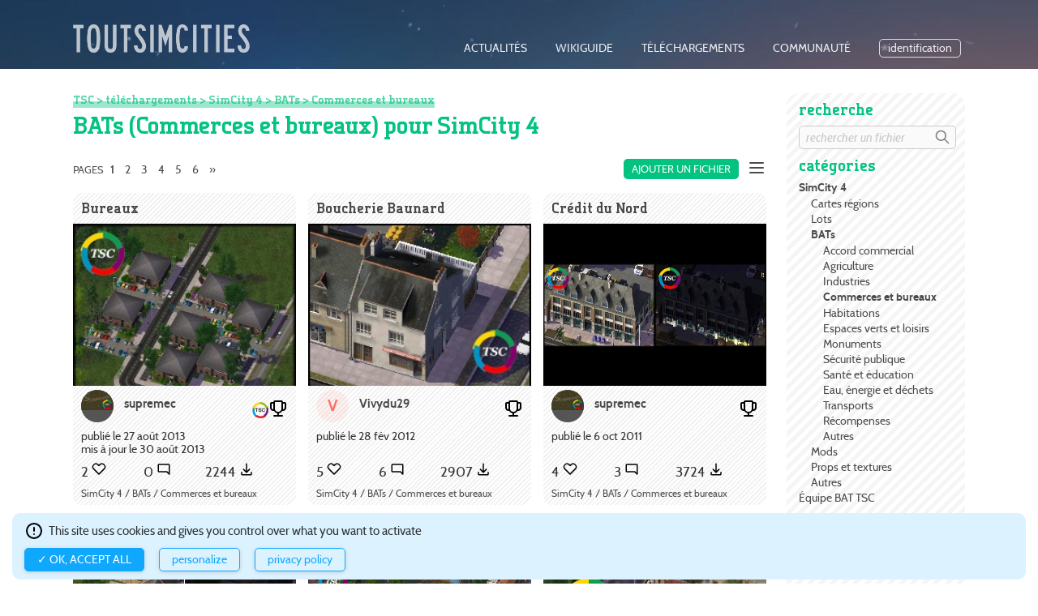

--- FILE ---
content_type: text/html; charset=UTF-8
request_url: https://toutsimcities.com/downloads/index/simcity4/bats/4
body_size: 3724
content:
 <!DOCTYPE html>
<html lang="fr">
<head>
	<meta charset="utf-8" />
	<title>ToutSimCities - BATs (Commerces et bureaux) pour SimCity 4</title>
	<meta name="viewport" content="width=device-width, maximum-scale=1"/>
	<link rel="stylesheet" type="text/css" href="/css/tsc95_default.css"/> 
	<link rel="stylesheet" type="text/css" href="/css/jquery.fancybox.min.css"/> 
	<link href="/favicon.png" type="image/x-icon" rel="icon"/><link href="/favicon.png" type="image/x-icon" rel="shortcut icon"/> 
	<script type="text/javascript" src="https://ajax.googleapis.com/ajax/libs/jquery/1.11.0/jquery.min.js"></script> 
	<script type="text/javascript" src="https://ajax.googleapis.com/ajax/libs/jqueryui/1.11.0/jquery-ui.min.js"></script> 
	<script type="text/javascript" src="/tarteaucitron/tarteaucitron.js"></script> 
	<script type="text/javascript" src="/js/tsc95_default.js"></script> 
	<script type="text/javascript" src="/js/jquery.fancybox.min.js"></script> 
</head>
<body id="top">
	
<header class="downloads">
	<div>
		<h1 id="tsc"><a href="/"><img src="/img/fuji/logo_toutsimcities_white.png" alt="TOUTSIMCITIES"/></a></h1>
		<nav>
			<ul id="mn_nav">
				<li class="home desktop"><a href="/">actualités</a></li><li class="wiki desktop"><a href="/wiki/page/Home">wikiguide</a></li><li class="downloads desktop"><a href="/downloads">téléchargements</a></li><li class="forums desktop"><a href="/forums">communauté</a></li><li id="open-login" class="user"><a href="/users/login" rel="nofollow">identification</a></li><li class="mobile"><a href="#" id="sandwich" title="Menu"><span>menu</span></a><ul id="sandwich-list"><li class="home desktop"><a href="/">actualités</a></li><li class="wiki desktop"><a href="/wiki/page/Home">wikiguide</a></li><li class="downloads desktop"><a href="/downloads">téléchargements</a></li><li class="forums desktop"><a href="/forums">communauté</a></li></ul>			</ul>
		</nav>
	</div>
</header>
<div id="flashMessage">
		</div>
<div id="dialog-header" class="dialog login" style="display: none;">
	<div id="dialog-back" class="dialog login"></div>
	<section class="dialog login">
	<p id="dialog-close" class="close"><a href="#">Fermer</a></p>
	<h1>Nouveau sur ToutSimCities ?</h1>
	<ul class="buttons register">
		<li><strong><a href="/users/register" class="next">créer un compte</a></strong></li>
	</ul>
	<h1>Déjà membre ?</h1>
	<form action="/users/login" class="simple withoutborder" id="UserLoginForm" method="post" accept-charset="utf-8"><div style="display:none;"><input type="hidden" name="_method" value="POST"/></div><input type="hidden" name="data[User][referer]" value="/downloads/index/simcity4/bats/4" id="UserReferer"/><div class="input email required"><label for="UserEmail">adresse email</label><input name="data[User][email]" maxlength="255" type="email" id="UserEmail" required="required"/></div><div class="input password required"><label for="UserPassword">mot de passe</label><input name="data[User][password]" type="password" id="UserPassword" required="required"/></div><div class="input checkbox"><input type="hidden" name="data[User][auto_login]" id="UserAutoLogin_" value="0"/><input type="checkbox" name="data[User][auto_login]" value="1" id="UserAutoLogin"/><label for="UserAutoLogin">me reconnaitre la prochaine fois</label></div><div class="submit"><input type="submit" value="S&#039;identifier"/></div></form>	<p class="pass"><a href="/users/password">mot de passe oublié ou problème de connexion ?</a></p>
</section></div> 
	<div id="page" class="downloads">
		 
		<nav>
			<header>
				<h1 id="open-right-nav">navigation téléchargements</h1>
			</header>
			<div id="right-nav">
				<h2>recherche</h2>
				<form action="/downloads/search" class="quicksearch" id="DownloadSearchForm" method="post" accept-charset="utf-8"><div style="display:none;"><input type="hidden" name="_method" value="POST"/></div> 
					<input type="text" name="data[Download][query]" class="field" placeholder="Rechercher un fichier" /><input type="image" src="/img/fuji/icon-search.svg" alt="Rechercher un fichier" class="submit"/>
				</form>
				<h2>catégories</h2>
				<ul class="arbo">
					<li><strong><a href="/downloads/index/simcity4">SimCity 4</a></strong></li><ul><li><a href="/downloads/index/simcity4/maps">Cartes régions</a></li><li><a href="/downloads/index/simcity4/lots">Lots</a></li><li><strong><a href="/downloads/index/simcity4/bats">BATs</a></strong></li><ul><li><a href="/downloads/index/simcity4/bats/1">Accord commercial</a></li><li><a href="/downloads/index/simcity4/bats/2">Agriculture</a></li><li><a href="/downloads/index/simcity4/bats/3">Industries</a></li><li><strong><a href="/downloads/index/simcity4/bats/4">Commerces et bureaux</a></strong></li><li><a href="/downloads/index/simcity4/bats/5">Habitations</a></li><li><a href="/downloads/index/simcity4/bats/6">Espaces verts et loisirs</a></li><li><a href="/downloads/index/simcity4/bats/7">Monuments</a></li><li><a href="/downloads/index/simcity4/bats/8">Sécurité publique</a></li><li><a href="/downloads/index/simcity4/bats/9">Santé et éducation</a></li><li><a href="/downloads/index/simcity4/bats/10">Eau, énergie et déchets</a></li><li><a href="/downloads/index/simcity4/bats/11">Transports</a></li><li><a href="/downloads/index/simcity4/bats/12">Récompenses</a></li><li><a href="/downloads/index/simcity4/bats/13">Autres</a></li></ul><li><a href="/downloads/index/simcity4/mods">Mods</a></li><li><a href="/downloads/index/simcity4/props">Props et textures</a></li><li><a href="/downloads/index/simcity4/divers">Autres</a></li></ul><li><a href="/downloads/index/tsc">Équipe BAT TSC</a></li> 
				</ul>
				<h2>outils et aide</h2>
				<ul>
					<li><a href="/downloads/favorites">mes favoris</a></li> 
					<li><a href="/downloads/myFiles">mes fichiers</a></li> 
					 
					<li><a href="/wiki/page/Aide_t%C3%A9l%C3%A9chargements">aide</a></li>
				</ul>
			</div>
			<footer></footer>
		</nav>
		 
		<section class="rubrique downloads avecMn">
			<header>
				<nav class="fil-ariane"><a href="/">TSC</a> > <a href="/downloads">téléchargements</a> > <a href="/downloads/index/simcity4">SimCity 4</a> > <a href="/downloads/index/simcity4/bats">BATs</a> > <a href="/downloads/index/simcity4/bats/4">Commerces et bureaux</a></nav>
				<h1>BATs (Commerces et bureaux) pour SimCity 4</h1>
			</header>
			<div class="body">
				 
<nav class="actions">
	<ul>
		<li class="act"><a href="/downloads/add/simcity4">Ajouter un fichier</a></a></li>
		<li class="opt"><a href="#" id="opt-top"><img src="/img/../css/fuji/icon-menu.svg" alt="Options" title="Actions supplémentaires" class="icon"/></a>
			<ul id="mn-opt-top" class="dropdown">
				<li><a href="/downloads/index/simcity4/bats/4/sort:Download.published/direction:asc" class="desc">Trier par date</a></li>
				<li><a href="/downloads/index/simcity4/bats/4/sort:Download.name/direction:asc">Trier par nom</a></li>
				<li><a href="/downloads/index/simcity4/bats/4/sort:Download.favorite_count/direction:asc">Trier par nombre de favoris</a></li>
				<li><a href="/downloads/index/simcity4/bats/4/sort:Download.downloaded/direction:asc">Trier par popularité</a></li>
				<li><a href="/downloads/index/simcity4/bats/4/sort:Download.comment_count/direction:asc">Trier par nombre de commentaires</a></li>
			</ul>
		</li>
	</ul>
</nav>
<nav class="pagination">pages <span class="current">1</span> <span><a href="/downloads/index/simcity4/bats/4/page:2">2</a></span> <span><a href="/downloads/index/simcity4/bats/4/page:3">3</a></span> <span><a href="/downloads/index/simcity4/bats/4/page:4">4</a></span> <span><a href="/downloads/index/simcity4/bats/4/page:5">5</a></span> <span><a href="/downloads/index/simcity4/bats/4/page:6">6</a></span> <span class="next"><a href="/downloads/index/simcity4/bats/4/page:2" rel="next">»</a></span></nav><div class="dl-grid">
	<section>
	<header>
		<h1><a href="/downloads/view/1979">Bureaux</a></h1>
	</header>
	<figure><a href="https://toutsimcities.com/img/downloads/image_1979.jpg" data-fancybox data-caption="Bureaux"><img src="https://toutsimcities.com/img/downloads/image_1979.jpg" alt="Plant 1" /></a></figure>
	<p class="labels"><img src="/img/fuji/logo_equipe_bat_tsc.png" alt="BAT TSC" title="Equipe BAT TSC"/><img src="/img/fuji/icon-selected.svg" alt="Sélectionné" title="Fichier sélectionné"/></p>
	<div class="auteur"><figure class="avatar mini"><img src="/img/avatars/avatar_5613.jpg" alt="Avatar"/></figure> <a href="/users/profile/5613">supremec</a></div>
	<ul class="dates">
		<li>publié le 27 août 2013</li>
		<li>mis à jour le 30 août 2013</li> 
	</ul>
	<ul class="popularite">
		<li>2 <img src="/img/fuji/icon-like.svg" alt="favoris" class="icon"/></li>
		<li>0 <img src="/img/fuji/icon-comment.svg" alt="commentaires" class="icon"/></li>
		<li>2244 <img src="/img/fuji/icon-downloads.svg" alt="téléchargements" class="icon"/></li>
	</ul>
	<p class="classement"><a href="/downloads/index/simcity4/bats/4">SimCity 4 / BATs / Commerces et bureaux</a></p>
</section><section>
	<header>
		<h1><a href="/downloads/view/1913">Boucherie Baunard</a></h1>
	</header>
	<figure><a href="https://toutsimcities.com/img/downloads/image_1913.jpg" data-fancybox data-caption="Boucherie Baunard"><img src="https://toutsimcities.com/img/downloads/image_1913.jpg" alt="Plant 1" /></a></figure>
	<p class="labels"><img src="/img/fuji/icon-selected.svg" alt="Sélectionné" title="Fichier sélectionné"/></p>
	<div class="auteur"><figure class="no avatar color2 mini">V</figure> <a href="/users/profile/4954">Vivydu29</a></div>
	<ul class="dates">
		<li>publié le 28 fév 2012</li>
		 
	</ul>
	<ul class="popularite">
		<li>5 <img src="/img/fuji/icon-like.svg" alt="favoris" class="icon"/></li>
		<li>6 <img src="/img/fuji/icon-comment.svg" alt="commentaires" class="icon"/></li>
		<li>2907 <img src="/img/fuji/icon-downloads.svg" alt="téléchargements" class="icon"/></li>
	</ul>
	<p class="classement"><a href="/downloads/index/simcity4/bats/4">SimCity 4 / BATs / Commerces et bureaux</a></p>
</section><section>
	<header>
		<h1><a href="/downloads/view/1899">Crédit du Nord</a></h1>
	</header>
	<figure><a href="https://toutsimcities.com/img/downloads/image_1899.jpg" data-fancybox data-caption="Crédit du Nord"><img src="https://toutsimcities.com/img/downloads/image_1899.jpg" alt="Plant 1" /></a></figure>
	<p class="labels"><img src="/img/fuji/icon-selected.svg" alt="Sélectionné" title="Fichier sélectionné"/></p>
	<div class="auteur"><figure class="avatar mini"><img src="/img/avatars/avatar_5613.jpg" alt="Avatar"/></figure> <a href="/users/profile/5613">supremec</a></div>
	<ul class="dates">
		<li>publié le 6 oct 2011</li>
		 
	</ul>
	<ul class="popularite">
		<li>4 <img src="/img/fuji/icon-like.svg" alt="favoris" class="icon"/></li>
		<li>3 <img src="/img/fuji/icon-comment.svg" alt="commentaires" class="icon"/></li>
		<li>3724 <img src="/img/fuji/icon-downloads.svg" alt="téléchargements" class="icon"/></li>
	</ul>
	<p class="classement"><a href="/downloads/index/simcity4/bats/4">SimCity 4 / BATs / Commerces et bureaux</a></p>
</section><section>
	<header>
		<h1><a href="/downloads/view/1865">Banque CIC</a></h1>
	</header>
	<figure><a href="https://toutsimcities.com/img/downloads/image_1865.jpg" data-fancybox data-caption="Banque CIC"><img src="https://toutsimcities.com/img/downloads/image_1865.jpg" alt="Plant 1" /></a></figure>
	<p class="labels"><img src="/img/fuji/icon-selected.svg" alt="Sélectionné" title="Fichier sélectionné"/></p>
	<div class="auteur"><figure class="avatar mini"><img src="/img/avatars/avatar_5613.jpg" alt="Avatar"/></figure> <a href="/users/profile/5613">supremec</a></div>
	<ul class="dates">
		<li>publié le 16 juil 2011</li>
		 
	</ul>
	<ul class="popularite">
		<li>5 <img src="/img/fuji/icon-like.svg" alt="favoris" class="icon"/></li>
		<li>3 <img src="/img/fuji/icon-comment.svg" alt="commentaires" class="icon"/></li>
		<li>2984 <img src="/img/fuji/icon-downloads.svg" alt="téléchargements" class="icon"/></li>
	</ul>
	<p class="classement"><a href="/downloads/index/simcity4/bats/4">SimCity 4 / BATs / Commerces et bureaux</a></p>
</section><section>
	<header>
		<h1><a href="/downloads/view/1864">Hôtel La Gentilhommière</a></h1>
	</header>
	<figure><a href="https://toutsimcities.com/img/downloads/image_1864.jpg" data-fancybox data-caption="Hôtel La Gentilhommière"><img src="https://toutsimcities.com/img/downloads/image_1864.jpg" alt="Plant 1" /></a></figure>
	<p class="labels"><img src="/img/fuji/icon-selected.svg" alt="Sélectionné" title="Fichier sélectionné"/></p>
	<div class="auteur"><figure class="avatar mini"><img src="/img/avatars/avatar_5613.jpg" alt="Avatar"/></figure> <a href="/users/profile/5613">supremec</a></div>
	<ul class="dates">
		<li>publié le 12 juil 2011</li>
		 
	</ul>
	<ul class="popularite">
		<li>7 <img src="/img/fuji/icon-like.svg" alt="favoris" class="icon"/></li>
		<li>6 <img src="/img/fuji/icon-comment.svg" alt="commentaires" class="icon"/></li>
		<li>3376 <img src="/img/fuji/icon-downloads.svg" alt="téléchargements" class="icon"/></li>
	</ul>
	<p class="classement"><a href="/downloads/index/simcity4/bats/4">SimCity 4 / BATs / Commerces et bureaux</a></p>
</section><section>
	<header>
		<h1><a href="/downloads/view/1855">La Poste</a></h1>
	</header>
	<figure><a href="https://toutsimcities.com/img/downloads/image_1855.jpg" data-fancybox data-caption="La Poste"><img src="https://toutsimcities.com/img/downloads/image_1855.jpg" alt="Plant 1" /></a></figure>
	<p class="labels"><img src="/img/fuji/icon-selected.svg" alt="Sélectionné" title="Fichier sélectionné"/></p>
	<div class="auteur"><figure class="avatar mini"><img src="/img/avatars/avatar_5613.jpg" alt="Avatar"/></figure> <a href="/users/profile/5613">supremec</a></div>
	<ul class="dates">
		<li>publié le 27 mai 2011</li>
		 
	</ul>
	<ul class="popularite">
		<li>6 <img src="/img/fuji/icon-like.svg" alt="favoris" class="icon"/></li>
		<li>4 <img src="/img/fuji/icon-comment.svg" alt="commentaires" class="icon"/></li>
		<li>6065 <img src="/img/fuji/icon-downloads.svg" alt="téléchargements" class="icon"/></li>
	</ul>
	<p class="classement"><a href="/downloads/index/simcity4/bats/4">SimCity 4 / BATs / Commerces et bureaux</a></p>
</section><section>
	<header>
		<h1><a href="/downloads/view/1850">Alain Afflelou</a></h1>
	</header>
	<figure><a href="https://toutsimcities.com/img/downloads/image_1850.jpg" data-fancybox data-caption="Alain Afflelou"><img src="https://toutsimcities.com/img/downloads/image_1850.jpg" alt="Plant 1" /></a></figure>
	<p class="labels"><img src="/img/fuji/icon-selected.svg" alt="Sélectionné" title="Fichier sélectionné"/></p>
	<div class="auteur"><figure class="avatar mini"><img src="/img/avatars/avatar_5613.jpg" alt="Avatar"/></figure> <a href="/users/profile/5613">supremec</a></div>
	<ul class="dates">
		<li>publié le 8 mai 2011</li>
		 
	</ul>
	<ul class="popularite">
		<li>8 <img src="/img/fuji/icon-like.svg" alt="favoris" class="icon"/></li>
		<li>4 <img src="/img/fuji/icon-comment.svg" alt="commentaires" class="icon"/></li>
		<li>3695 <img src="/img/fuji/icon-downloads.svg" alt="téléchargements" class="icon"/></li>
	</ul>
	<p class="classement"><a href="/downloads/index/simcity4/bats/4">SimCity 4 / BATs / Commerces et bureaux</a></p>
</section><section>
	<header>
		<h1><a href="/downloads/view/1846">Assurance AXA</a></h1>
	</header>
	<figure><a href="https://toutsimcities.com/img/downloads/image_1846.jpg" data-fancybox data-caption="Assurance AXA"><img src="https://toutsimcities.com/img/downloads/image_1846.jpg" alt="Plant 1" /></a></figure>
	<p class="labels"><img src="/img/fuji/icon-selected.svg" alt="Sélectionné" title="Fichier sélectionné"/></p>
	<div class="auteur"><figure class="avatar mini"><img src="/img/avatars/avatar_5613.jpg" alt="Avatar"/></figure> <a href="/users/profile/5613">supremec</a></div>
	<ul class="dates">
		<li>publié le 25 avr 2011</li>
		 
	</ul>
	<ul class="popularite">
		<li>5 <img src="/img/fuji/icon-like.svg" alt="favoris" class="icon"/></li>
		<li>4 <img src="/img/fuji/icon-comment.svg" alt="commentaires" class="icon"/></li>
		<li>2692 <img src="/img/fuji/icon-downloads.svg" alt="téléchargements" class="icon"/></li>
	</ul>
	<p class="classement"><a href="/downloads/index/simcity4/bats/4">SimCity 4 / BATs / Commerces et bureaux</a></p>
</section><section>
	<header>
		<h1><a href="/downloads/view/1817">Crédit Mutuel</a></h1>
	</header>
	<figure><a href="https://toutsimcities.com/img/downloads/image_1817.jpg" data-fancybox data-caption="Crédit Mutuel"><img src="https://toutsimcities.com/img/downloads/image_1817.jpg" alt="Plant 1" /></a></figure>
	<p class="labels"><img src="/img/fuji/icon-selected.svg" alt="Sélectionné" title="Fichier sélectionné"/></p>
	<div class="auteur"><figure class="avatar mini"><img src="/img/avatars/avatar_5613.jpg" alt="Avatar"/></figure> <a href="/users/profile/5613">supremec</a></div>
	<ul class="dates">
		<li>publié le 1 fév 2011</li>
		<li>mis à jour le 21 mai 2011</li> 
	</ul>
	<ul class="popularite">
		<li>4 <img src="/img/fuji/icon-like.svg" alt="favoris" class="icon"/></li>
		<li>4 <img src="/img/fuji/icon-comment.svg" alt="commentaires" class="icon"/></li>
		<li>3433 <img src="/img/fuji/icon-downloads.svg" alt="téléchargements" class="icon"/></li>
	</ul>
	<p class="classement"><a href="/downloads/index/simcity4/bats/4">SimCity 4 / BATs / Commerces et bureaux</a></p>
</section><section>
	<header>
		<h1><a href="/downloads/view/1818">Pack Pharmacie</a></h1>
	</header>
	<figure><a href="https://toutsimcities.com/img/downloads/image_1818.jpg" data-fancybox data-caption="Pack Pharmacie"><img src="https://toutsimcities.com/img/downloads/image_1818.jpg" alt="Plant 1" /></a></figure>
	<p class="labels"></p>
	<div class="auteur"><figure class="avatar mini"><img src="/img/avatars/avatar_5613.jpg" alt="Avatar"/></figure> <a href="/users/profile/5613">supremec</a></div>
	<ul class="dates">
		<li>publié le 1 fév 2011</li>
		 
	</ul>
	<ul class="popularite">
		<li>4 <img src="/img/fuji/icon-like.svg" alt="favoris" class="icon"/></li>
		<li>2 <img src="/img/fuji/icon-comment.svg" alt="commentaires" class="icon"/></li>
		<li>3313 <img src="/img/fuji/icon-downloads.svg" alt="téléchargements" class="icon"/></li>
	</ul>
	<p class="classement"><a href="/downloads/index/simcity4/bats/4">SimCity 4 / BATs / Commerces et bureaux</a></p>
</section><section>
	<header>
		<h1><a href="/downloads/view/1791">Agence De Journaux</a></h1>
	</header>
	<figure><a href="https://toutsimcities.com/img/downloads/image_1791.jpg" data-fancybox data-caption="Agence De Journaux"><img src="https://toutsimcities.com/img/downloads/image_1791.jpg" alt="Plant 1" /></a></figure>
	<p class="labels"></p>
	<div class="auteur"><figure class="avatar mini"><img src="/img/avatars/avatar_5613.jpg" alt="Avatar"/></figure> <a href="/users/profile/5613">supremec</a></div>
	<ul class="dates">
		<li>publié le 31 oct 2010</li>
		 
	</ul>
	<ul class="popularite">
		<li>4 <img src="/img/fuji/icon-like.svg" alt="favoris" class="icon"/></li>
		<li>2 <img src="/img/fuji/icon-comment.svg" alt="commentaires" class="icon"/></li>
		<li>3391 <img src="/img/fuji/icon-downloads.svg" alt="téléchargements" class="icon"/></li>
	</ul>
	<p class="classement"><a href="/downloads/index/simcity4/bats/4">SimCity 4 / BATs / Commerces et bureaux</a></p>
</section><section>
	<header>
		<h1><a href="/downloads/view/1708">Denver Republic Plaza</a></h1>
	</header>
	<figure><a href="https://toutsimcities.com/img/downloads/image_1708.jpg" data-fancybox data-caption="Denver Republic Plaza"><img src="https://toutsimcities.com/img/downloads/image_1708.jpg" alt="Plant 1" /></a></figure>
	<p class="labels"><img src="/img/fuji/icon-selected.svg" alt="Sélectionné" title="Fichier sélectionné"/></p>
	<div class="auteur"><figure class="avatar mini"><img src="/img/avatars/avatar_8620.jpg" alt="Avatar"/></figure> <a href="/users/profile/8620">darknono35</a></div>
	<ul class="dates">
		<li>publié le 23 mai 2010</li>
		 
	</ul>
	<ul class="popularite">
		<li>1 <img src="/img/fuji/icon-like.svg" alt="favoris" class="icon"/></li>
		<li>3 <img src="/img/fuji/icon-comment.svg" alt="commentaires" class="icon"/></li>
		<li>5480 <img src="/img/fuji/icon-downloads.svg" alt="téléchargements" class="icon"/></li>
	</ul>
	<p class="classement"><a href="/downloads/index/simcity4/bats/4">SimCity 4 / BATs / Commerces et bureaux</a></p>
</section> 
</div>
<nav class="actions">
	<ul>
		<li class="act"><a href="/downloads/add/simcity4">Ajouter un fichier</a></a></li>
		<li class="opt"><a href="#" id="opt-bottom"><img src="/img/../css/fuji/icon-menu.svg" alt="Options" title="Actions supplémentaires" class="icon"/></a>
			<ul id="mn-opt-bottom" class="dropdown">
				<li><a href="/downloads/index/simcity4/bats/4/sort:Download.published/direction:asc" class="desc">Trier par date</a></li>
				<li><a href="/downloads/index/simcity4/bats/4/sort:Download.name/direction:asc">Trier par nom</a></li>
				<li><a href="/downloads/index/simcity4/bats/4/sort:Download.favorite_count/direction:asc">Trier par nombre de favoris</a></li>
				<li><a href="/downloads/index/simcity4/bats/4/sort:Download.downloaded/direction:asc">Trier par popularité</a></li>
				<li><a href="/downloads/index/simcity4/bats/4/sort:Download.comment_count/direction:asc">Trier par nombre de commentaires</a></li>
			</ul>
		</li>
	</ul>
</nav>
<nav class="pagination">pages <span class="current">1</span> <span><a href="/downloads/index/simcity4/bats/4/page:2">2</a></span> <span><a href="/downloads/index/simcity4/bats/4/page:3">3</a></span> <span><a href="/downloads/index/simcity4/bats/4/page:4">4</a></span> <span><a href="/downloads/index/simcity4/bats/4/page:5">5</a></span> <span><a href="/downloads/index/simcity4/bats/4/page:6">6</a></span> <span class="next"><a href="/downloads/index/simcity4/bats/4/page:2" rel="next">»</a></span></nav> 
 
			</div>
			<footer> </footer>
		</section>
		<footer>
	<h1><img src="/img/fuji/logo_toutsimcities_black.png" alt="TOUTSIMCITIES"/></h1>
	<p class="legal">Depuis l'an 2000, TSC est une communauté francophone passionnée par les jeux de simulation urbaine, notamment SimCity (<a href="https://www.ea.com/fr">EA</a>) et Cities:Skylines (<a href="https://www.paradoxinteractive.com/en/">Paradox Interactive</a>).<br/>
	Ce site est hébergé avec brio par <a href="http://www.gandi.net/">Gandi</a>. <a href="#tarteaucitron">Confidentialité et gestion des cookies</a>.</p>
	<nav>
		<ul class="cloudlinks">
			<li><a href="/wiki/page/toutsimcities">à propos de TOUTSIMCITIES</a></li>
			<li><a href="/">à la une</a></li>
			<li><a href="/wiki/page/home">wikiguide</a></li>
			<li><a href="/wiki/page/guide_cities_skyline">guide Cities:Skyline</a></li>
			<li><a href="/wiki/page/guide_simcity_2013">guide SimCity 2013</a></li>
			<li><a href="/wiki/page/guide_simcity_4">guide SimCity 4</a></li>
			<li><a href="/wiki/page/guide_simcity_3000">guide SimCity 3000</a></li>
			<li><a href="/downloads">téléchargements SimCity 4</a></li>
			<li><a href="/downloads/index/simcity4/maps">cartes SimCity 4</a></li>
			<li><a href="/downloads/index/simcity4/lots">lots SimCity 4</a></li>
			<li><a href="/downloads/index/simcity4/bats">bats SimCity 4</a></li>
			<li><a href="/downloads/index/simcity4/mods">mods SimCity 4</a></li>
			<li><a href="/downloads/index/simcity4/props">props et textures SimCity 4</a></li>
			<li><a href="/downloads/index/simcity4/divers">autres SimCity 4</a></li>
			<li><a href="/forums">communauté</a></li>
			<li><a href="/forums/view/37">forums Cities:Skylines</a></li>
			<li><a href="/forums/view/2">forums SimCity 4</a></li>
			<li><a href="/forums/view/29">forums SimCity 2013</a></li>
			<li><a href="/forums/view/11">forums autres jeux urbains</a></li>
			<li><a href="/forums/view/15">forums pause café</a></li>
			<li><strong><a href="/contact">contactez-nous</a></strong></li>
		</ul>
	</nav>
</footer>
  
	</div>
</body>
</html>

--- FILE ---
content_type: image/svg+xml
request_url: https://toutsimcities.com/img/fuji/icon-selected.svg
body_size: 191
content:
<?xml version="1.0" ?><svg height="24" viewBox="0 0 24 24" width="24" xmlns="http://www.w3.org/2000/svg"><path class="heroicon-ui" d="M11 20v-2.08a6 6 0 0 1-4.24-3A4.02 4.02 0 0 1 2 11V6c0-1.1.9-2 2-2h2c0-1.1.9-2 2-2h8a2 2 0 0 1 2 2h2a2 2 0 0 1 2 2v5a4 4 0 0 1-4.76 3.93A6 6 0 0 1 13 17.92V20h4a1 1 0 0 1 0 2H7a1 1 0 0 1 0-2h4zm6.92-7H18a2 2 0 0 0 2-2V6h-2v6c0 .34-.03.67-.08 1zM6.08 13A6.04 6.04 0 0 1 6 12V6H4v5a2 2 0 0 0 2.08 2zM8 4v8a4 4 0 1 0 8 0V4H8z"/></svg>

--- FILE ---
content_type: image/svg+xml
request_url: https://toutsimcities.com/css/fuji/icon-menu.svg
body_size: 66
content:
<?xml version="1.0" ?><svg height="24" viewBox="0 0 24 24" width="24" xmlns="http://www.w3.org/2000/svg"><path class="heroicon-ui" d="M4 5h16a1 1 0 0 1 0 2H4a1 1 0 1 1 0-2zm0 6h16a1 1 0 0 1 0 2H4a1 1 0 0 1 0-2zm0 6h16a1 1 0 0 1 0 2H4a1 1 0 0 1 0-2z"/></svg>

--- FILE ---
content_type: image/svg+xml
request_url: https://toutsimcities.com/img/fuji/icon-like.svg
body_size: 132
content:
<?xml version="1.0" ?><svg height="24" viewBox="0 0 24 24" width="24" xmlns="http://www.w3.org/2000/svg"><path class="heroicon-ui" d="M12.76 3.76a6 6 0 0 1 8.48 8.48l-8.53 8.54a1 1 0 0 1-1.42 0l-8.53-8.54a6 6 0 0 1 8.48-8.48l.76.75.76-.75zm7.07 7.07a4 4 0 1 0-5.66-5.66l-1.46 1.47a1 1 0 0 1-1.42 0L9.83 5.17a4 4 0 1 0-5.66 5.66L12 18.66l7.83-7.83z"/></svg>